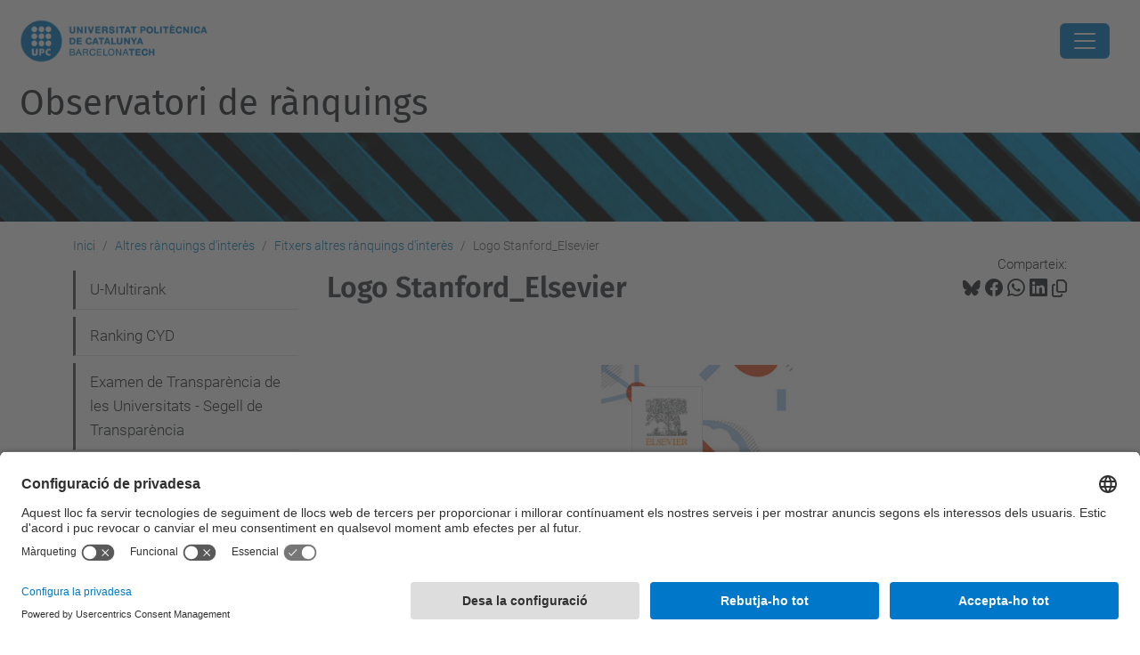

--- FILE ---
content_type: text/html;charset=utf-8
request_url: https://www.upc.edu/ranquings/ca/altres-ranquings-dinteres/fitxers-altres-ranquings-dinteres/elsevier.png/view
body_size: 8202
content:
<!DOCTYPE html>
<html xmlns="http://www.w3.org/1999/xhtml" class="h-100" lang="ca" xml:lang="ca">

<head><meta http-equiv="Content-Type" content="text/html; charset=UTF-8" />
  <title>Logo Stanford_Elsevier — Observatori de rànquings — UPC. Universitat Politècnica de Catalunya</title>
  <link rel="preconnect" href="//app.usercentrics.eu" />
  <link rel="preconnect" href="//api.usercentrics.eu" />
  <link rel="preconnect" href="//privacy-proxy.usercentrics.eu" />
  <link rel="dns-prefetch" href="//app.usercentrics.eu" />
  <link rel="dns-prefetch" href="//api.usercentrics.eu" />
  <link rel="preload" href="/ranquings/++theme++genweb6.theme/stylesheets/fa.min.css" as="style" onload="this.onload=null;this.rel='stylesheet'" />
  <!-- <link rel="preload" href="//app.usercentrics.eu/browser-ui/latest/loader.js" as="script"/>
  <link rel="preload" href="//privacy-proxy.usercentrics.eu/latest/uc-block.bundle.js" as="script"/> -->
  <script>
    window.UC_UI_DOMAINS = {
      crossDomainConsentSharingIFrame: 'https://www.upc.edu/cross-domain-bridge.html',
    };
  </script>
  <script id="usercentrics-cmp" src="https://app.usercentrics.eu/browser-ui/latest/loader.js" data-settings-id="k73tMWYfS" async=""></script>
  <script type="application/javascript" src="https://privacy-proxy.usercentrics.eu/latest/uc-block.bundle.js"></script>
  <script>
    uc.deactivateBlocking([
      'HkocEodjb7', // Google Analytics is not blocked
      'BJ59EidsWQ', //GTM
      'mJTPU19oR', //Google adsense
    ]);
  </script>
  <script type="text/javascript" id="gtag-consent">
    window.dataLayer = window.dataLayer || [];

    function gtag() {
      dataLayer.push(arguments);
    }
    gtag("consent", "default", {
      ad_user_data: "denied",
      ad_personalization: "denied",
      ad_storage: "denied",
      analytics_storage: "denied",
      wait_for_update: 500
    });
    gtag("set", "ads_data_redaction", true);
  </script>
  <script defer="defer" type="application/javascript" src="/ranquings/++theme++genweb6.theme/js/dataTables.min.js"></script>
  <script defer="defer" type="application/javascript" src="/ranquings/++theme++genweb6.theme/js/select2.min.js"></script>
<meta charset="utf-8" /><meta name="twitter:card" content="summary" /><meta property="og:site_name" content="Observatori de rànquings" /><meta property="og:title" content="Logo Stanford_Elsevier" /><meta property="twitter:title" content="Logo Stanford_Elsevier" /><meta property="og:type" content="website" /><meta property="og:description" content="" /><meta property="twitter:description" content="" /><meta property="og:url" content="https://www.upc.edu/ranquings/ca/altres-ranquings-dinteres/fitxers-altres-ranquings-dinteres/elsevier.png/view" /><meta property="twitter:url" content="https://www.upc.edu/ranquings/ca/altres-ranquings-dinteres/fitxers-altres-ranquings-dinteres/elsevier.png/view" /><meta property="og:image" content="https://www.upc.edu/ranquings/ca/altres-ranquings-dinteres/fitxers-altres-ranquings-dinteres/elsevier.png/@@download/image/Elsevier.PNG" /><meta property="twitter:image" content="https://www.upc.edu/ranquings/ca/altres-ranquings-dinteres/fitxers-altres-ranquings-dinteres/elsevier.png/@@download/image/Elsevier.PNG" /><meta property="og:image:type" content="image/png" /><meta name="robots" content="all" /><meta name="DC.date.created" content="2021-11-02T11:19:16+01:00" /><meta name="DC.date.modified" content="2021-11-02T11:19:16+01:00" /><meta name="DC.type" content="Imatge" /><meta name="DC.format" content="image/png" /><meta name="DC.language" content="ca" /><meta name="description" /><meta name="viewport" content="width=device-width, initial-scale=1.0" /><meta name="generator" content="Plone - https://plone.org/" /><link rel="alternate" hreflang="ca" href="https://www.upc.edu/ranquings/ca/altres-ranquings-dinteres/fitxers-altres-ranquings-dinteres/elsevier.png" /><link rel="alternate" hreflang="x-default" href="https://www.upc.edu/ranquings/ca/altres-ranquings-dinteres/fitxers-altres-ranquings-dinteres/elsevier.png" /><link rel="canonical" href="https://www.upc.edu/ranquings/ca/altres-ranquings-dinteres/fitxers-altres-ranquings-dinteres/elsevier.png" /><link rel="preload icon" type="image/vnd.microsoft.icon" href="https://www.upc.edu/ranquings/ca/favicon.ico?name=favicon.ico" /><link rel="mask-icon" href="https://www.upc.edu/ranquings/ca/favicon.ico?name=favicon.ico" /><link href="https://www.upc.edu/ranquings/ca/@@search" rel="search" title="Cerca en aquest lloc" /><link data-bundle="easyform" href="https://www.upc.edu/ranquings/++webresource++b6e63fde-4269-5984-a67a-480840700e9a/++resource++easyform.css" media="all" rel="stylesheet" type="text/css" /><link data-bundle="mosaic-css" href="https://www.upc.edu/ranquings/++webresource++194c6646-85f9-57d9-9c89-31147d080b38/++plone++mosaic/mosaic.min.css" media="all" rel="stylesheet" type="text/css" /><link data-bundle="multilingual" href="https://www.upc.edu/ranquings/++webresource++4b25ebfe-4288-5cbe-b3d2-cfa66e33cd82/++resource++plone.app.multilingual.stylesheet/multilingual.css" media="all" rel="stylesheet" type="text/css" /><link data-bundle="plone-fullscreen" href="https://www.upc.edu/ranquings/++webresource++ac83a459-aa2c-5a45-80a9-9d3e95ae0847/++plone++static/plone-fullscreen/fullscreen.css" media="all" rel="stylesheet" type="text/css" /><link data-bundle="upc-bundle" href="https://www.upc.edu/ranquings/++webresource++14ff9cc0-0eda-5e21-a9bd-22687843ae35/++theme++genweb6.upc/stylesheets/theme-upc.min.css" media="all" rel="stylesheet" type="text/css" /><link href="https://www.upc.edu/ranquings/++webresource++d10d4e1f-c923-51c6-ba2c-64718f31d492//++theme++genweb6.theme/stylesheets/theme.min.css" media="all" rel="stylesheet" type="text/css" /><script async="" src="https://www.googletagmanager.com/gtag/js?id=G-0WCKHNEM2M"></script><script>
  window.dataLayer = window.dataLayer || [];
  function gtag(){dataLayer.push(arguments);}
  gtag('js', new Date());

  gtag('config', 'G-0WCKHNEM2M');
gtag('config', 'G-P80Z250TEZ');
</script><script data-bundle="plone-fullscreen" integrity="sha384-yAbXscL0aoE/0AkFhaGNz6d74lDy9Cz7PXfkWNqRnFm0/ewX0uoBBoyPBU5qW7Nr" src="https://www.upc.edu/ranquings/++webresource++6aa4c841-faf5-51e8-8109-90bd97e7aa07/++plone++static/plone-fullscreen/fullscreen.js"></script><script data-bundle="plone" integrity="sha384-VpRtef0in9VvJccUgGM+OKJxMlKkCjrUuv4dmkXUjfuBQMRjcDWGNmTYiPWFcckC" src="https://www.upc.edu/ranquings/++webresource++63fc8075-8d9c-52b0-bd0c-c7db8d9c785d/++plone++static/bundle-plone/bundle.min.js"></script><script data-bundle="datagridfield-bundle" integrity="sha384-ab8+ZO465yuhsQpCxqQ3u2HpLcOwNqxIS0HAA+laLWcfsX8+8SXtI9TSBzDJg9wf" src="https://www.upc.edu/ranquings/++webresource++b5050647-6b73-57ea-8cc2-e492b13e1606/++resource++collective.z3cform.datagridfield/datagridfield-remote.min.js"></script><script integrity="sha384-Z0c0O7SGparpXtqZ7DqB+2xYabbv4FwSW10MAxUzrFnDh7Bfxubjpre0f7AIxrKf" src="https://www.upc.edu/ranquings/++webresource++428ff13a-1bd4-583d-ba0b-b909e791367c//++theme++genweb6.theme/js/theme.min.js"></script></head>

<body class="d-flex flex-column h-100 col-content col-one frontend icons-on portaltype-image section-altres-ranquings-dinteres site-ca subsection-fitxers-altres-ranquings-dinteres subsection-fitxers-altres-ranquings-dinteres-elsevier.png template-image_view thumbs-on userrole-anonymous viewpermission-view" id="visual-portal-wrapper" dir="ltr" data-base-url="https://www.upc.edu/ranquings/ca/altres-ranquings-dinteres/fitxers-altres-ranquings-dinteres/elsevier.png" data-view-url="https://www.upc.edu/ranquings/ca/altres-ranquings-dinteres/fitxers-altres-ranquings-dinteres/elsevier.png/view" data-portal-url="https://www.upc.edu/ranquings" data-i18ncatalogurl="https://www.upc.edu/ranquings/plonejsi18n" data-pat-pickadate="{&quot;date&quot;: {&quot;selectYears&quot;: 200}, &quot;time&quot;: {&quot;interval&quot;: 5 } }" data-pat-plone-modal="{&quot;actionOptions&quot;: {&quot;displayInModal&quot;: false}}"><div class="outer-wrapper flex-shrink-0">

    <header id="content-header" class="sticky-top">
      <div id="portal-top" class="w-100">
        


    <div id="header" class="d-flex align-items-center light-to-dark-theme">

        <a href="#main-container" class="d-none">Anar al contingut principal</a>

        <div id="portal-logos" class="d-flex me-4">
            <div id="logo-primary">

                <a href="https://www.upc.edu/ca" target="_blank">

                    <img alt="Universitat Politècnica de Catalunya" title="Universitat Politècnica de Catalunya" class="img-desktop" src="https://www.upc.edu/ranquings/@@gw-logo" />

                </a>

                

            </div>

            
        </div>

        <nav id="portal-navbar" role="navigation" class="global-navigation ms-auto">

            <ul class="navbar-nav mb-2 mb-lg-0 align-items-center" id="portal-globalnav">
                <li class="home nav-item">
                    <a class="nav-link" href="https://www.upc.edu/ranquings/ca">Inici</a>
                </li>

                <li class="la-upc-als-ranquings-internacionals nav-item"><a href="https://www.upc.edu/ranquings/ca/la-upc-als-ranquings-internacionals" target="_self" class="state-published nav-link">La UPC als rànquings internacionals</a></li><li class="la-upc-als-ranquings-estatals nav-item"><a href="https://www.upc.edu/ranquings/ca/la-upc-als-ranquings-estatals" target="_self" class="state-published nav-link">La UPC als rànquings nacionals</a></li><li class="altres-ranquings-dinteres has_subtree current nav-item"><a href="https://www.upc.edu/ranquings/ca/altres-ranquings-dinteres" target="_self" class="state-published nav-link" aria-haspopup="true">Altres rànquings d'interès</a><input type="checkbox" class="opener" /><label for="navitem-altres-ranquings-dinteres" role="button" aria-label="Altres rànquings d'interès"></label><ul class="has_subtree dropdown"><li class="u-multirank nav-item"><a href="https://www.upc.edu/ranquings/ca/altres-ranquings-dinteres/u-multirank" target="_self" class="state-published nav-link">U-Multirank</a></li><li class="ranking-cyd nav-item"><a href="https://www.upc.edu/ranquings/ca/altres-ranquings-dinteres/ranking-cyd" target="_self" class="state-published nav-link">Ranking CYD</a></li><li class="examen-de-transparencia nav-item"><a href="https://www.upc.edu/ranquings/ca/altres-ranquings-dinteres/examen-de-transparencia" target="_self" class="state-published nav-link">Examen de Transparència de les Universitats - Segell de Transparència</a></li><li class="the-impact-rankings nav-item"><a href="https://www.upc.edu/ranquings/ca/altres-ranquings-dinteres/the-impact-rankings" target="_self" class="state-published nav-link">THE Impact Rankings</a></li><li class="transparent-ranking-de-repositoris-institucionals nav-item"><a href="https://www.upc.edu/ranquings/ca/altres-ranquings-dinteres/transparent-ranking-de-repositoris-institucionals" target="_self" class="state-published nav-link">Ranking Web of  Repositories: Transparent Ranking</a></li><li class="stanford-elsevier-investigadors-altament-citats-1 nav-item"><a href="https://www.upc.edu/ranquings/ca/altres-ranquings-dinteres/stanford-elsevier-investigadors-altament-citats-1" target="_self" class="state-published nav-link">Ranking d'Stanford-Elsevier: Investigadors i investigadores més citats del món a Scopus</a></li><li class="ranking-de-recercaires-a-google-scholar nav-item"><a href="https://www.upc.edu/ranquings/ca/altres-ranquings-dinteres/ranking-de-recercaires-a-google-scholar" target="_self" class="state-published nav-link">Ranking de dones investigadores a Google Scholar</a></li><li class="wuri-ranking nav-item"><a href="https://www.upc.edu/ranquings/ca/altres-ranquings-dinteres/wuri-ranking" target="_self" class="state-published nav-link">World University Ranking of Innovation</a></li></ul></li><li class="debat-i-difusio has_subtree nav-item"><a href="https://www.upc.edu/ranquings/ca/debat-i-difusio" target="_self" class="state-published nav-link" aria-haspopup="true">Debat i difusió</a><input type="checkbox" class="opener" /><label for="navitem-debat-i-difusio" role="button" aria-label="Debat i difusió"></label><ul class="has_subtree dropdown"><li class="organitzats-per-la-upc nav-item"><a href="https://www.upc.edu/ranquings/ca/debat-i-difusio/organitzats-per-la-upc" target="_self" class="state-published nav-link">Organitzats per la UPC</a></li><li class="organitzats-per-altres-organismes-o-entitats nav-item"><a href="https://www.upc.edu/ranquings/ca/debat-i-difusio/organitzats-per-altres-organismes-o-entitats" target="_self" class="state-published nav-link">Organitzats per altres organismes o entitats</a></li></ul></li>

                

                    <li class="nav-item nav-action">

                        <a title="Identificació" href="https://www.upc.edu/ranquings/ca/altres-ranquings-dinteres/fitxers-altres-ranquings-dinteres/elsevier.png/login" id="personaltools-login" icon="person-fill">

                        <i class="bi bi-person-fill" title="Identificació" alt="Identificació"></i>
                        </a>

                    </li>

                

                

                    <li class="has_subtree nav-item nav-lang">

                        <a href="#" class="nav-link" aria-haspopup="true">
                            <i class="bi bi-globe" alt="Idiomes" title="Idiomes"></i>
                        </a>

                        <ul class="has_subtree dropdown">
                            <li class="nav-item">
                                <a class="nav-link" href="https://www.upc.edu/ranquings/@@multilingual-selector/066dcbb43bd845789155bd597ead991e/en?set_language=en&amp;post_path=/view">
                                    <span>English</span>
                                </a>
                            </li>
                            <li class="nav-item">
                                <a class="nav-link" href="https://www.upc.edu/ranquings/@@multilingual-selector/066dcbb43bd845789155bd597ead991e/es?set_language=es&amp;post_path=/view">
                                    <span>Español</span>
                                </a>
                            </li>
                        </ul>
                    </li>

                
            </ul>
        </nav>

        <div id="portal-searchbox" class="nav-item">

            

    <form id="searchGadget_form" action="https://www.upc.edu/ranquings/ca/@@search" role="search" class="d-flex pat-livesearch show_images " data-pat-livesearch="ajaxUrl:https://www.upc.edu/ranquings/ca/@@ajax-search">

        <label class="hiddenStructure" for="searchGadget">Cerca</label>

        

            <input name="SearchableText" type="text" size="18" id="searchGadget" title="Cerca en el lloc" placeholder="Cerca en el lloc" class="searchField form-control me-3" />

            

            

        

        <button class="searchButton" type="submit" alt="Cerca" aria-label="Cerca"><i class="bi bi-search" alt="Cerca" title="Cerca"></i></button>

        <div id="portal-advanced-search" class="hiddenStructure">

            <a href="https://www.upc.edu/ranquings/ca/@@search">Cerca avançada…</a>

        </div>

    </form>


        </div>

        <div id="portal-navbar-mobile" class="d-none ms-auto" role="navigation">

            <nav class="navbar navbar-dark">

                <div class="container-fluid">

                    <button class="navbar-toggler" type="button" data-bs-toggle="offcanvas" aria-label="Close" data-bs-target="#gwMobileNavbar" aria-controls="gwMobileNavbar">

                    <span class="navbar-toggler-icon"></span>

                    </button>

                    <div class="offcanvas offcanvas-end text-bg-dark" tabindex="-1" id="gwMobileNavbar" aria-labelledby="gwMobileNavbarLabel">

                        <div class="offcanvas-header">

                            <p class="h5">Menú</p>
                            <button type="button" class="btn-close btn-close-white" data-bs-dismiss="offcanvas" aria-label="Close"></button>

                        </div>

                        <div class="offcanvas-body">

                            <div class="d-flex mt-3 mb-2" role="search">

                                <div id="portal-searchbox-mobile" class="nav-item">

                                    

    <form id="searchGadget_form_mobile" action="https://www.upc.edu/ranquings/ca/@@search" role="search" class="d-flex pat-livesearch show_images " data-pat-livesearch="ajaxUrl:https://www.upc.edu/ranquings/ca/@@ajax-search">

        <label class="hiddenStructure" for="searchGadget_mobile">Cerca</label>

        

            <input name="SearchableText" type="text" size="18" id="searchGadget_mobile" title="Cerca en el lloc" placeholder="Cerca en el lloc" class="searchField form-control me-3" />

            

            

        

        <button class="searchButton" type="submit" alt="Cerca" aria-label="Cerca"><i class="bi bi-search" alt="Cerca" title="Cerca"></i></button>

        <div id="portal-advanced-search_mobile" class="hiddenStructure">

            <a href="https://www.upc.edu/ranquings/ca/@@search">Cerca avançada…</a>

        </div>

    </form>



                                </div>

                            </div>

                            <ul class="navbar-nav justify-content-end flex-grow-1 pe-3">

                                <li class="nav-item">

                                    <a class="nav-link" href="https://www.upc.edu/ranquings/ca">Inici</a>

                                </li>

                                

                                    <li class="ps-3"><hr class="mt-1 mb-1" /></li>

                                    <li class="la-upc-als-ranquings-internacionals nav-item"><a href="https://www.upc.edu/ranquings/ca/la-upc-als-ranquings-internacionals" target="_self" class="state-published nav-link">La UPC als rànquings internacionals</a></li><li class="la-upc-als-ranquings-estatals nav-item"><a href="https://www.upc.edu/ranquings/ca/la-upc-als-ranquings-estatals" target="_self" class="state-published nav-link">La UPC als rànquings nacionals</a></li><li class="altres-ranquings-dinteres has_subtree current nav-item"><a href="https://www.upc.edu/ranquings/ca/altres-ranquings-dinteres" target="_self" class="state-published nav-link" aria-haspopup="true">Altres rànquings d'interès</a><input type="checkbox" class="opener" /><label for="navitem-altres-ranquings-dinteres" role="button" aria-label="Altres rànquings d'interès"></label><ul class="has_subtree dropdown"><li class="u-multirank nav-item"><a href="https://www.upc.edu/ranquings/ca/altres-ranquings-dinteres/u-multirank" target="_self" class="state-published nav-link">U-Multirank</a></li><li class="ranking-cyd nav-item"><a href="https://www.upc.edu/ranquings/ca/altres-ranquings-dinteres/ranking-cyd" target="_self" class="state-published nav-link">Ranking CYD</a></li><li class="examen-de-transparencia nav-item"><a href="https://www.upc.edu/ranquings/ca/altres-ranquings-dinteres/examen-de-transparencia" target="_self" class="state-published nav-link">Examen de Transparència de les Universitats - Segell de Transparència</a></li><li class="the-impact-rankings nav-item"><a href="https://www.upc.edu/ranquings/ca/altres-ranquings-dinteres/the-impact-rankings" target="_self" class="state-published nav-link">THE Impact Rankings</a></li><li class="transparent-ranking-de-repositoris-institucionals nav-item"><a href="https://www.upc.edu/ranquings/ca/altres-ranquings-dinteres/transparent-ranking-de-repositoris-institucionals" target="_self" class="state-published nav-link">Ranking Web of  Repositories: Transparent Ranking</a></li><li class="stanford-elsevier-investigadors-altament-citats-1 nav-item"><a href="https://www.upc.edu/ranquings/ca/altres-ranquings-dinteres/stanford-elsevier-investigadors-altament-citats-1" target="_self" class="state-published nav-link">Ranking d'Stanford-Elsevier: Investigadors i investigadores més citats del món a Scopus</a></li><li class="ranking-de-recercaires-a-google-scholar nav-item"><a href="https://www.upc.edu/ranquings/ca/altres-ranquings-dinteres/ranking-de-recercaires-a-google-scholar" target="_self" class="state-published nav-link">Ranking de dones investigadores a Google Scholar</a></li><li class="wuri-ranking nav-item"><a href="https://www.upc.edu/ranquings/ca/altres-ranquings-dinteres/wuri-ranking" target="_self" class="state-published nav-link">World University Ranking of Innovation</a></li></ul></li><li class="debat-i-difusio has_subtree nav-item"><a href="https://www.upc.edu/ranquings/ca/debat-i-difusio" target="_self" class="state-published nav-link" aria-haspopup="true">Debat i difusió</a><input type="checkbox" class="opener" /><label for="navitem-debat-i-difusio" role="button" aria-label="Debat i difusió"></label><ul class="has_subtree dropdown"><li class="organitzats-per-la-upc nav-item"><a href="https://www.upc.edu/ranquings/ca/debat-i-difusio/organitzats-per-la-upc" target="_self" class="state-published nav-link">Organitzats per la UPC</a></li><li class="organitzats-per-altres-organismes-o-entitats nav-item"><a href="https://www.upc.edu/ranquings/ca/debat-i-difusio/organitzats-per-altres-organismes-o-entitats" target="_self" class="state-published nav-link">Organitzats per altres organismes o entitats</a></li></ul></li>

                                

                                

                                    

                                        <li class="ps-3"><hr class="mt-1 mb-1" /></li>

                                        <li class="nav-item">

                                            <a href="https://www.upc.edu/ranquings/ca/altres-ranquings-dinteres/fitxers-altres-ranquings-dinteres/elsevier.png/login" title="Identificació" id="personaltools-login-mobile">

                                                <span>Identificació</span>
                                            </a>

                                        </li>

                                    

                                

                                

                                    

                                        <li class="ps-3"><hr class="mt-1 mb-1" /></li>

                                        <li class="nav-item">

                                            <a class="nav-link" href="https://www.upc.edu/ranquings/@@multilingual-selector/066dcbb43bd845789155bd597ead991e/en?set_language=en&amp;post_path=/view">

                                                <span>English</span>

                                            </a>

                                        </li>
                                        <li class="nav-item">

                                            <a class="nav-link" href="https://www.upc.edu/ranquings/@@multilingual-selector/066dcbb43bd845789155bd597ead991e/es?set_language=es&amp;post_path=/view">

                                                <span>Español</span>

                                            </a>

                                        </li>

                                    

                                

                            </ul>
                        </div>
                    </div>
                </div>
            </nav>
        </div>
    </div>



      </div>
    </header>

    <div id="above-content-wrapper">
      <div id="viewlet-above-content">



    <div id="hero" class="light-to-dark-theme image-hero content-hero" style="--bg-img-url: url(https://www.upc.edu/ranquings/@@gw-hero)">

        

        

        

            <section>

                

                

                <img alt="" src="https://www.upc.edu/ranquings/@@gw-hero" />

            </section>

        

        <div class="site_title">

            

                

                <div class="h1">
                    <a accesskey="1" class="text-decoration-none" href="https://www.upc.edu/ranquings/ca">
                        Observatori de rànquings
                    </a>
                </div>

            

        </div>

        

    </div>





<nav id="portal-breadcrumbs" aria-label="breadcrumb" label_breadcrumb="label_breadcrumb">
  <div class="container">
    <ol class="breadcrumb">
      <li class="breadcrumb-item"><a href="https://www.upc.edu/ranquings/ca">Inici</a></li>
      
        <li class="breadcrumb-item"><a href="https://www.upc.edu/ranquings/ca/altres-ranquings-dinteres">Altres rànquings d'interès</a></li>
        
      
        <li class="breadcrumb-item"><a href="https://www.upc.edu/ranquings/ca/altres-ranquings-dinteres/fitxers-altres-ranquings-dinteres">Fitxers altres rànquings d'interès</a></li>
        
      
        
        <li class="breadcrumb-item active" aria-current="page">Logo Stanford_Elsevier</li>
      
    </ol>
  </div>
</nav>
</div>
    </div>

    <div class="container">
      <div class="row">
        <aside id="global_statusmessage" class="col-12">
      

      <div>
      </div>
    </aside>
      </div>
      <main id="main-container" class="row">
        <section id="portal-column-content">

      

      

        

          <article id="content">

            

              <header>

                <div id="viewlet-above-content-title"><span id="social-tags-body" itemscope="" itemtype="http://schema.org/WebPage" style="display: none">
  <span itemprop="name">Logo Stanford_Elsevier</span>
  <span itemprop="description"></span>
  <span itemprop="url">https://www.upc.edu/ranquings/ca/altres-ranquings-dinteres/fitxers-altres-ranquings-dinteres/elsevier.png/view</span>
  <span itemprop="image">https://www.upc.edu/ranquings/ca/altres-ranquings-dinteres/fitxers-altres-ranquings-dinteres/elsevier.png/@@download/image/Elsevier.PNG</span>
</span>

<div id="social_tags">

  <p class="fs-s mb-0">
    Comparteix:
  </p>

  

    <a target="_blank" href="https://bsky.app/intent/compose?text=Logo Stanford_Elsevier https://www.upc.edu/ranquings/resolveuid/39dfbe879fe840d995d4908a5967a0d6" title="Bluesky">

      <i class="fa-brands fa-bluesky"></i>

    </a>

    

  

    <a target="_blank" href="https://www.facebook.com/sharer/sharer.php?u=https://www.upc.edu/ranquings/resolveuid/39dfbe879fe840d995d4908a5967a0d6" title="Facebook">

      <i class="bi bi-facebook"></i>

    </a>

    

  

    <a target="_blank" href="https://wa.me/?text=Logo Stanford_Elsevier https://www.upc.edu/ranquings/resolveuid/39dfbe879fe840d995d4908a5967a0d6" title="Whatsapp">

      <i class="bi bi-whatsapp"></i>

    </a>

    

  

    <a target="_blank" href="https://www.linkedin.com/sharing/share-offsite?url=https://www.upc.edu/ranquings/resolveuid/39dfbe879fe840d995d4908a5967a0d6" title="Linkedin">

      <i class="bi bi-linkedin"></i>

    </a>

    

  

    

    <a href="#" data-bs-toggle="tooltip" id="copy-universal-link" data-url="https://www.upc.edu/ranquings/resolveuid/39dfbe879fe840d995d4908a5967a0d6" aria-label="Copiat!" data-bs-title="Copiat!" data-bs-original-title="Copiar enllaç">

      <i class="fa-regular fa-copy"></i>

    </a>

  

</div>
</div>

                
                  <h1>Logo Stanford_Elsevier</h1>

                

                <div id="viewlet-below-content-title"></div>

                
                  

                

                <div id="viewlet-below-content-description"></div>

              </header>

              <div id="viewlet-above-content-body">
</div>

              <div id="content-core">
                


  <section class="section section-main">
    <figure class="figure">
      <a href="https://www.upc.edu/ranquings/ca/altres-ranquings-dinteres/fitxers-altres-ranquings-dinteres/elsevier.png/image_view_fullscreen">
        <img src="https://www.upc.edu/ranquings/ca/altres-ranquings-dinteres/fitxers-altres-ranquings-dinteres/elsevier.png/@@images/image-800-c5127d88f73b9903eb0bd22f5dc734ca.png" alt="Logo Stanford_Elsevier" title="Logo Stanford_Elsevier" height="209" width="215" class="figure-img img-fluid" />
      </a>
    </figure>

    

    <div class="file-description">

      <div class="h5 mb-2">
        <a href="https://www.upc.edu/ranquings/ca/altres-ranquings-dinteres/fitxers-altres-ranquings-dinteres/elsevier.png/@@download/image/Elsevier.PNG">Elsevier.PNG</a>
      </div>
      <div class="metadata d-flex justify-content-center text-muted small">
        <div class="px-2">
          <svg xmlns="http://www.w3.org/2000/svg" width="16" height="16" fill="currentColor" class="plone-icon icon-inline bi bi-file-earmark-image" viewbox="0 0 16 16" aria-labelledby="title">
  <path d="M6.502 7a1.5 1.5 0 1 0 0-3 1.5 1.5 0 0 0 0 3z"></path>
  <path d="M14 14a2 2 0 0 1-2 2H4a2 2 0 0 1-2-2V2a2 2 0 0 1 2-2h5.5L14 4.5V14zM4 1a1 1 0 0 0-1 1v10l2.224-2.224a.5.5 0 0 1 .61-.075L8 11l2.157-3.02a.5.5 0 0 1 .76-.063L13 10V4.5h-2A1.5 1.5 0 0 1 9.5 3V1H4z"></path>
<title>image/png</title></svg>
          <span class="d-none">Type</span>
          image/png
        </div>
        <div class="px-2">
          <svg xmlns="http://www.w3.org/2000/svg" width="16" height="16" fill="currentColor" class="plone-icon icon-inline bi bi-aspect-ratio" viewbox="0 0 16 16" aria-labelledby="title">
  <path d="M0 3.5A1.5 1.5 0 0 1 1.5 2h13A1.5 1.5 0 0 1 16 3.5v9a1.5 1.5 0 0 1-1.5 1.5h-13A1.5 1.5 0 0 1 0 12.5v-9zM1.5 3a.5.5 0 0 0-.5.5v9a.5.5 0 0 0 .5.5h13a.5.5 0 0 0 .5-.5v-9a.5.5 0 0 0-.5-.5h-13z"></path>
  <path d="M2 4.5a.5.5 0 0 1 .5-.5h3a.5.5 0 0 1 0 1H3v2.5a.5.5 0 0 1-1 0v-3zm12 7a.5.5 0 0 1-.5.5h-3a.5.5 0 0 1 0-1H13V8.5a.5.5 0 0 1 1 0v3z"></path>
<title>Dimension</title></svg>
          <span class="d-none">Dimension</span>
          215x209
        </div>
        <div class="px-2">
          <svg xmlns="http://www.w3.org/2000/svg" width="16" height="16" fill="currentColor" class="plone-icon icon-inline bi bi-file-binary" viewbox="0 0 16 16" aria-labelledby="title">
  <path d="M5.526 13.09c.976 0 1.524-.79 1.524-2.205 0-1.412-.548-2.203-1.524-2.203-.978 0-1.526.79-1.526 2.203 0 1.415.548 2.206 1.526 2.206zm-.832-2.205c0-1.05.29-1.612.832-1.612.358 0 .607.247.733.721L4.7 11.137a6.749 6.749 0 0 1-.006-.252zm.832 1.614c-.36 0-.606-.246-.732-.718l1.556-1.145c.003.079.005.164.005.249 0 1.052-.29 1.614-.829 1.614zm5.329.501v-.595H9.73V8.772h-.69l-1.19.786v.688L8.986 9.5h.05v2.906h-1.18V13h3z"></path>
  <path d="M4 0a2 2 0 0 0-2 2v12a2 2 0 0 0 2 2h8a2 2 0 0 0 2-2V2a2 2 0 0 0-2-2H4zm0 1h8a1 1 0 0 1 1 1v12a1 1 0 0 1-1 1H4a1 1 0 0 1-1-1V2a1 1 0 0 1 1-1z"></path>
<title>Size</title></svg>
          <span class="d-none">File size</span>
          
          29.0 KB
        </div>
      </div>

    </div>

  </section>

  <section class="section section-actions">
    <a class="btn btn-primary download" href="https://www.upc.edu/ranquings/ca/altres-ranquings-dinteres/fitxers-altres-ranquings-dinteres/elsevier.png/@@download/image/Elsevier.PNG">Descarrega</a>
    <a class="btn btn-primary fullscreen" href="https://www.upc.edu/ranquings/ca/altres-ranquings-dinteres/fitxers-altres-ranquings-dinteres/elsevier.png/image_view_fullscreen"><span>Feu clic per a visualitzar la imatge a mida completa…</span></a>
  </section>




              </div>

              <div id="viewlet-below-content-body">






</div>

            
            <footer>
              <div id="viewlet-below-content">




</div>
            </footer>
          </article>
        
      

      
    </section>
        <aside id="portal-column-one">
        
      
        

    <div class="portletWrapper" id="portletwrapper-706c6f6e652e6c656674636f6c756d6e0a636f6e746578740a2f3236362f72616e7175696e67737570632f63612f616c747265732d72616e7175696e67732d64696e74657265730a6e617669676174696f6e" data-portlethash="706c6f6e652e6c656674636f6c756d6e0a636f6e746578740a2f3236362f72616e7175696e67737570632f63612f616c747265732d72616e7175696e67732d64696e74657265730a6e617669676174696f6e">

  <div class="card portlet portletNavigationTree">

    <div class="card-header hiddenStructure">

      <h2 class="portlet-title">Navegació</h2>
    </div>

    <nav class="card-body">
      <ul class="navTree navTreeLevel0">
        
        



<li class="navTreeItem visualNoMarker navTreeFolderish section-u-multirank">

    

        <a href="https://www.upc.edu/ranquings/ca/altres-ranquings-dinteres/u-multirank" title="" class="state-published navTreeFolderish " target="_self">

            

            

            

            U-Multirank
        </a>
        

    
</li>

<li class="navTreeItem visualNoMarker navTreeFolderish section-ranking-cyd">

    

        <a href="https://www.upc.edu/ranquings/ca/altres-ranquings-dinteres/ranking-cyd" title="" class="state-published navTreeFolderish " target="_self">

            

            

            

            Ranking CYD
        </a>
        

    
</li>

<li class="navTreeItem visualNoMarker navTreeFolderish section-examen-de-transparencia">

    

        <a href="https://www.upc.edu/ranquings/ca/altres-ranquings-dinteres/examen-de-transparencia" title="" class="state-published navTreeFolderish " target="_self">

            

            

            

            Examen de Transparència de les Universitats - Segell de Transparència
        </a>
        

    
</li>

<li class="navTreeItem visualNoMarker navTreeFolderish section-the-impact-rankings">

    

        <a href="https://www.upc.edu/ranquings/ca/altres-ranquings-dinteres/the-impact-rankings" title="" class="state-published navTreeFolderish " target="_self">

            

            

            

            THE Impact Rankings
        </a>
        

    
</li>

<li class="navTreeItem visualNoMarker navTreeFolderish section-transparent-ranking-de-repositoris-institucionals">

    

        <a href="https://www.upc.edu/ranquings/ca/altres-ranquings-dinteres/transparent-ranking-de-repositoris-institucionals" title="" class="state-published navTreeFolderish " target="_self">

            

            

            

            Ranking Web of  Repositories: Transparent Ranking
        </a>
        

    
</li>

<li class="navTreeItem visualNoMarker navTreeFolderish section-stanford-elsevier-investigadors-altament-citats-1">

    

        <a href="https://www.upc.edu/ranquings/ca/altres-ranquings-dinteres/stanford-elsevier-investigadors-altament-citats-1" title="" class="state-published navTreeFolderish " target="_self">

            

            

            

            Ranking d'Stanford-Elsevier: Investigadors i investigadores més citats del món a Scopus
        </a>
        

    
</li>

<li class="navTreeItem visualNoMarker navTreeFolderish section-ranking-de-recercaires-a-google-scholar">

    

        <a href="https://www.upc.edu/ranquings/ca/altres-ranquings-dinteres/ranking-de-recercaires-a-google-scholar" title="" class="state-published navTreeFolderish " target="_self">

            

            

            

            Ranking de dones investigadores a Google Scholar
        </a>
        

    
</li>

<li class="navTreeItem visualNoMarker navTreeFolderish section-wuri-ranking">

    

        <a href="https://www.upc.edu/ranquings/ca/altres-ranquings-dinteres/wuri-ranking" title="" class="state-published navTreeFolderish " target="_self">

            

            

            

            World University Ranking of Innovation
        </a>
        

    
</li>




      </ul>
    </nav>

  </div>


</div>





      
    </aside>
      </main>
      <!--/row-->
    </div>
    <!--/container-->

    <footer id="portal-footer-wrapper" class="mt-auto">
      <div id="portal-footer">

      <div id="footer-contact" role="contentinfo">

    <div class="row">

      <div class="col-md-4 map">
        <h2>On som</h2>
        <iframe class="footer-contact-map" width="100%" height="300" frameborder="0" scrolling="no" marginheight="0" marginwidth="0" src="https://maps.google.com/maps?width=100%&amp;height=300&amp;hl=ca&amp;q=Campus%20Diagonal%20Nord.%20Edifici%20VX%20(Vèrtex).%20Pl.%20Eusebi%20Güell,%206.%2008034%20Barcelona+()&amp;t=&amp;z=15&amp;ie=UTF8&amp;iwloc=B&amp;output=embed" title="Campus Diagonal Nord, Edifici VX (Vèrtex). Pl. Eusebi Güell, 6 08034 Barcelona">
          Google Maps
        </iframe>
        
      </div>

      <div class="col-md-3 offset-md-1 contact">
        <h2>Contacte</h2>

        <address>
          
            <h3 class="h4 mb-3 fw-light">Gabinet de Planificació, Avaluació i Qualitat</h3>
            <p>Campus Diagonal Nord, Edifici VX (Vèrtex). Pl. Eusebi Güell, 6 08034 Barcelona</p>
            <p>
              <span>Tel.</span>:
              <span>93 401 18 80</span>
            </p>
            <p>
              <span>Fax</span>:
              <span>93 401 18 81</span>
            </p>
            <p>
              <span>E-mail</span>:
              <a href="mailto:info.gpaq@(upc.edu)">info.gpaq@(upc.edu)</a>
            </p>
            <p>
              <a target="_blank" href="https://directori.upc.edu/directori/dadesUE.jsp?id=052">Directori UPC</a>
            </p>
            <p>
              <a href="https://www.upc.edu/ranquings/ca/contact">Formulari de contacte</a>
            </p>
          
        </address>

        

      </div>

      <div class="col-md-3 offset-md-1">

        

          

        

      </div>

    </div>

  </div><div id="footer-complementary" data-class="dark-theme" data-img="https://www.upc.edu/ranquings/@@gw-hero">

    <div class="row">

        <div class="col-md-4 text-primary">
            <p><strong>© UPC</strong> Gabinet de Planificació, Avaluació i Qualitat</p>
        </div>

        <div class="col-md-8">
            <nav id="complimentary-footer-nav" aria-label="Complimenatary-footer">
                <ul id="footer-menu-complementari" class="footer-container">

                    <li>
                        <span class="text-muted me-2">Desenvolupat amb</span>
                        <a href="https://genweb.upc.edu/ca" target="_blank">
                            <img title="genweb UPC" alt="genweb UPC" class="logoGenwebUPC" loading="lazy" src="https://www.upc.edu/ranquings/++theme++genweb6.theme/img/genwebUPC.webp" />
                        </a>
                    </li>

                    

                    <li>
                        <a accesskey="3" href="https://www.upc.edu/ranquings/ca/sitemap" target="_self">Mapa del lloc</a>
                    </li>

                    <li>
                        <a accesskey="0" href="https://www.upc.edu/ranquings/ca/accessibility" target="_self">Accessibilitat</a>
                    </li>

                    <li>
                        <a href="https://www.upc.edu/ca/avis-legal" target="_blank">Avís legal</a>
                    </li>

                    <li>
                        <a href="#" target="_self" onclick="UC_UI.showSecondLayer();">Configuració de privadesa</a>
                    </li>
                </ul>
            </nav>
        </div>
    </div>
</div></div>
    </footer>
  </div><!--/outer-wrapper --><aside id="back-to-top">
    <a href="#" class="back-to-top" aria-label="Anar al començament de la pàgina">
      <svg xmlns="http://www.w3.org/2000/svg" width="16" height="16" fill="currentColor" class="bi bi-arrow-up-circle-fill" viewbox="0 0 16 16" title="Anar al començament de la pàgina">
        <path d="M16 8A8 8 0 1 0 0 8a8 8 0 0 0 16 0zm-7.5 3.5a.5.5 0 0 1-1 0V5.707L5.354 7.854a.5.5 0 1 1-.708-.708l3-3a.5.5 0 0 1 .708 0l3 3a.5.5 0 0 1-.708.708L8.5 5.707V11.5z"></path>
      </svg>
    </a>
  </aside></body>

</html>